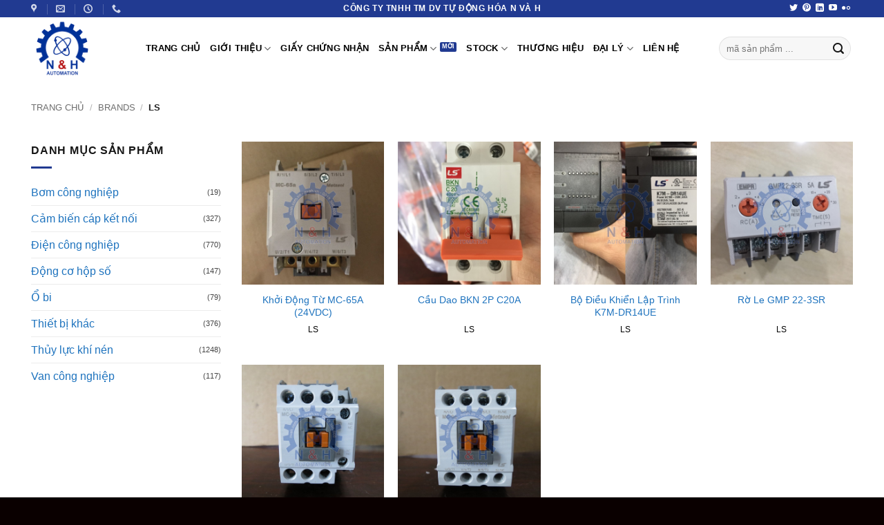

--- FILE ---
content_type: text/html; charset=UTF-8
request_url: https://nvah.com.vn/thuong-hieu/ls
body_size: 15891
content:
<!DOCTYPE html>
<html lang="vi" class="loading-site no-js bg-fill">
<head>
	<meta charset="UTF-8" />
	<link rel="profile" href="http://gmpg.org/xfn/11" />
	<link rel="pingback" href="https://nvah.com.vn/xmlrpc.php" />

	<script>(function(html){html.className = html.className.replace(/\bno-js\b/,'js')})(document.documentElement);</script>
<meta name='robots' content='index, follow, max-image-preview:large, max-snippet:-1, max-video-preview:-1' />
<meta name="viewport" content="width=device-width, initial-scale=1" />
	<!-- This site is optimized with the Yoast SEO Premium plugin v20.12 (Yoast SEO v26.6) - https://yoast.com/wordpress/plugins/seo/ -->
	<title>LS &#8902; N and H Auto Co., Ltd</title>
	<meta name="description" content="Công ty Tự Động Hóa N và H (N and H Auto Co.,Ltd) chuyên nhập khẩu và cung cấp các Thiết Bị Tự Động Hóa của thương hiệu LS cho thị trường Việt Nam." />
	<link rel="canonical" href="https://nvah.com.vn/thuong-hieu/ls" />
	<meta property="og:locale" content="vi_VN" />
	<meta property="og:type" content="article" />
	<meta property="og:title" content="Lưu trữ LS" />
	<meta property="og:description" content="Công ty Tự Động Hóa N và H (N and H Auto Co.,Ltd) chuyên nhập khẩu và cung cấp các Thiết Bị Tự Động Hóa của thương hiệu LS cho thị trường Việt Nam." />
	<meta property="og:url" content="https://nvah.com.vn/thuong-hieu/ls" />
	<meta property="og:site_name" content="N and H Auto Co., Ltd" />
	<meta name="twitter:card" content="summary_large_image" />
	<meta name="twitter:site" content="@nvah17" />
	<script type="application/ld+json" class="yoast-schema-graph">{"@context":"https://schema.org","@graph":[{"@type":"CollectionPage","@id":"https://nvah.com.vn/thuong-hieu/ls","url":"https://nvah.com.vn/thuong-hieu/ls","name":"LS &#8902; N and H Auto Co., Ltd","isPartOf":{"@id":"https://nvah.com.vn/#website"},"primaryImageOfPage":{"@id":"https://nvah.com.vn/thuong-hieu/ls#primaryimage"},"image":{"@id":"https://nvah.com.vn/thuong-hieu/ls#primaryimage"},"thumbnailUrl":"https://nvah.com.vn/wp-content/uploads/khoi-dong-tu-mc-65a-24vdc.jpg","description":"Công ty Tự Động Hóa N và H (N and H Auto Co.,Ltd) chuyên nhập khẩu và cung cấp các Thiết Bị Tự Động Hóa của thương hiệu LS cho thị trường Việt Nam.","breadcrumb":{"@id":"https://nvah.com.vn/thuong-hieu/ls#breadcrumb"},"inLanguage":"vi"},{"@type":"ImageObject","inLanguage":"vi","@id":"https://nvah.com.vn/thuong-hieu/ls#primaryimage","url":"https://nvah.com.vn/wp-content/uploads/khoi-dong-tu-mc-65a-24vdc.jpg","contentUrl":"https://nvah.com.vn/wp-content/uploads/khoi-dong-tu-mc-65a-24vdc.jpg","width":900,"height":900},{"@type":"BreadcrumbList","@id":"https://nvah.com.vn/thuong-hieu/ls#breadcrumb","itemListElement":[{"@type":"ListItem","position":1,"name":"Home","item":"https://nvah.com.vn/"},{"@type":"ListItem","position":2,"name":"LS"}]},{"@type":"WebSite","@id":"https://nvah.com.vn/#website","url":"https://nvah.com.vn/","name":"N and H Auto Co., Ltd","description":"Phân Phối Thiết bị Tự Động Hoá","publisher":{"@id":"https://nvah.com.vn/#organization"},"potentialAction":[{"@type":"SearchAction","target":{"@type":"EntryPoint","urlTemplate":"https://nvah.com.vn/?s={search_term_string}"},"query-input":{"@type":"PropertyValueSpecification","valueRequired":true,"valueName":"search_term_string"}}],"inLanguage":"vi"},{"@type":"Organization","@id":"https://nvah.com.vn/#organization","name":"Công ty TNHH TM DV Tự Động Hóa N và H","url":"https://nvah.com.vn/","logo":{"@type":"ImageObject","inLanguage":"vi","@id":"https://nvah.com.vn/#/schema/logo/image/","url":"https://nvah.com.vn/wp-content/uploads/NH-logo.png","contentUrl":"https://nvah.com.vn/wp-content/uploads/NH-logo.png","width":200,"height":200,"caption":"Công ty TNHH TM DV Tự Động Hóa N và H"},"image":{"@id":"https://nvah.com.vn/#/schema/logo/image/"},"sameAs":["https://x.com/nvah17","https://www.linkedin.com/company/nvah","https://myspace.com/nvah-automation","https://www.pinterest.com/nvah_automation","https://www.youtube.com/channel/UCX_FWPT3-OlOiSDyQTu8tOQ"]}]}</script>
	<!-- / Yoast SEO Premium plugin. -->


<link rel='prefetch' href='https://nvah.com.vn/wp-content/themes/flatsome/assets/js/flatsome.js?ver=e2eddd6c228105dac048' />
<link rel='prefetch' href='https://nvah.com.vn/wp-content/themes/flatsome/assets/js/chunk.slider.js?ver=3.20.4' />
<link rel='prefetch' href='https://nvah.com.vn/wp-content/themes/flatsome/assets/js/chunk.popups.js?ver=3.20.4' />
<link rel='prefetch' href='https://nvah.com.vn/wp-content/themes/flatsome/assets/js/chunk.tooltips.js?ver=3.20.4' />
<link rel='prefetch' href='https://nvah.com.vn/wp-content/themes/flatsome/assets/js/woocommerce.js?ver=1c9be63d628ff7c3ff4c' />
<link rel="alternate" type="application/rss+xml" title="Dòng thông tin N and H Auto Co., Ltd &raquo;" href="https://nvah.com.vn/feed" />
<link rel="alternate" type="application/rss+xml" title="N and H Auto Co., Ltd &raquo; Dòng bình luận" href="https://nvah.com.vn/comments/feed" />
<link rel="alternate" type="application/rss+xml" title="Nguồn cấp N and H Auto Co., Ltd &raquo; LS Brand" href="https://nvah.com.vn/thuong-hieu/ls/feed" />
<style id='wp-img-auto-sizes-contain-inline-css' type='text/css'>
img:is([sizes=auto i],[sizes^="auto," i]){contain-intrinsic-size:3000px 1500px}
/*# sourceURL=wp-img-auto-sizes-contain-inline-css */
</style>
<link rel='stylesheet' id='contact-form-7-css' href='https://nvah.com.vn/wp-content/plugins/contact-form-7/includes/css/styles.css?ver=6.1.4' type='text/css' media='all' />
<style id='woocommerce-inline-inline-css' type='text/css'>
.woocommerce form .form-row .required { visibility: visible; }
/*# sourceURL=woocommerce-inline-inline-css */
</style>
<link rel='stylesheet' id='wt-woocommerce-related-products-css' href='https://nvah.com.vn/wp-content/plugins/wt-woocommerce-related-products/public/css/custom-related-products-public.css?ver=1.7.6' type='text/css' media='all' />
<link rel='stylesheet' id='pwb-styles-frontend-css' href='https://nvah.com.vn/wp-content/plugins/perfect-woocommerce-brands/build/frontend/css/style.css?ver=3.6.8' type='text/css' media='all' />
<link rel='stylesheet' id='flatsome-main-css' href='https://nvah.com.vn/wp-content/themes/flatsome/assets/css/flatsome.css?ver=3.20.4' type='text/css' media='all' />
<style id='flatsome-main-inline-css' type='text/css'>
@font-face {
				font-family: "fl-icons";
				font-display: block;
				src: url(https://nvah.com.vn/wp-content/themes/flatsome/assets/css/icons/fl-icons.eot?v=3.20.4);
				src:
					url(https://nvah.com.vn/wp-content/themes/flatsome/assets/css/icons/fl-icons.eot#iefix?v=3.20.4) format("embedded-opentype"),
					url(https://nvah.com.vn/wp-content/themes/flatsome/assets/css/icons/fl-icons.woff2?v=3.20.4) format("woff2"),
					url(https://nvah.com.vn/wp-content/themes/flatsome/assets/css/icons/fl-icons.ttf?v=3.20.4) format("truetype"),
					url(https://nvah.com.vn/wp-content/themes/flatsome/assets/css/icons/fl-icons.woff?v=3.20.4) format("woff"),
					url(https://nvah.com.vn/wp-content/themes/flatsome/assets/css/icons/fl-icons.svg?v=3.20.4#fl-icons) format("svg");
			}
/*# sourceURL=flatsome-main-inline-css */
</style>
<link rel='stylesheet' id='flatsome-shop-css' href='https://nvah.com.vn/wp-content/themes/flatsome/assets/css/flatsome-shop.css?ver=3.20.4' type='text/css' media='all' />
<script type="text/javascript" src="https://nvah.com.vn/wp-includes/js/jquery/jquery.min.js?ver=3.7.1" id="jquery-core-js"></script>
<script type="text/javascript" src="https://nvah.com.vn/wp-content/plugins/woocommerce/assets/js/jquery-blockui/jquery.blockUI.min.js?ver=2.7.0-wc.10.4.3" id="wc-jquery-blockui-js" data-wp-strategy="defer"></script>
<script type="text/javascript" id="wc-add-to-cart-js-extra">
/* <![CDATA[ */
var wc_add_to_cart_params = {"ajax_url":"/wp-admin/admin-ajax.php","wc_ajax_url":"/?wc-ajax=%%endpoint%%","i18n_view_cart":"Xem gi\u1ecf h\u00e0ng","cart_url":"https://nvah.com.vn/cart","is_cart":"","cart_redirect_after_add":"no"};
//# sourceURL=wc-add-to-cart-js-extra
/* ]]> */
</script>
<script type="text/javascript" src="https://nvah.com.vn/wp-content/plugins/woocommerce/assets/js/frontend/add-to-cart.min.js?ver=10.4.3" id="wc-add-to-cart-js" defer="defer" data-wp-strategy="defer"></script>
<script type="text/javascript" src="https://nvah.com.vn/wp-content/plugins/woocommerce/assets/js/js-cookie/js.cookie.min.js?ver=2.1.4-wc.10.4.3" id="wc-js-cookie-js" data-wp-strategy="defer"></script>
<script type="text/javascript" src="https://nvah.com.vn/wp-content/plugins/wt-woocommerce-related-products/public/js/custom-related-products-public.js?ver=1.7.6" id="wt-woocommerce-related-products-js"></script>
<link rel="https://api.w.org/" href="https://nvah.com.vn/wp-json/" /><link rel="alternate" title="JSON" type="application/json" href="https://nvah.com.vn/wp-json/wp/v2/pwb-brand/237" /><link rel="EditURI" type="application/rsd+xml" title="RSD" href="https://nvah.com.vn/xmlrpc.php?rsd" />
<meta name="generator" content="WordPress 6.9" />
<meta name="generator" content="WooCommerce 10.4.3" />
<!-- site-navigation-element Schema optimized by Schema Pro --><script type="application/ld+json">{"@context":"https:\/\/schema.org","@graph":[{"@context":"https:\/\/schema.org","@type":"SiteNavigationElement","id":"site-navigation","name":"B\u01a1m c\u00f4ng nghi\u1ec7p","url":"https:\/\/nvah.com.vn\/danh-muc\/bom-cong-nghiep"},{"@context":"https:\/\/schema.org","@type":"SiteNavigationElement","id":"site-navigation","name":"C\u1ea3m bi\u1ebfn c\u00e1p k\u1ebft n\u1ed1i","url":"https:\/\/nvah.com.vn\/danh-muc\/cam-bien-cap-ket-noi"},{"@context":"https:\/\/schema.org","@type":"SiteNavigationElement","id":"site-navigation","name":"\u0110i\u1ec7n c\u00f4ng nghi\u1ec7p","url":"https:\/\/nvah.com.vn\/danh-muc\/dien-cong-nghiep"},{"@context":"https:\/\/schema.org","@type":"SiteNavigationElement","id":"site-navigation","name":"\u0110\u1ed9ng c\u01a1 h\u1ed9p s\u1ed1","url":"https:\/\/nvah.com.vn\/danh-muc\/dong-co-hop-so"},{"@context":"https:\/\/schema.org","@type":"SiteNavigationElement","id":"site-navigation","name":"Th\u1ee7y l\u1ef1c kh\u00ed n\u00e9n","url":"https:\/\/nvah.com.vn\/danh-muc\/thuy-luc-khi-nen"},{"@context":"https:\/\/schema.org","@type":"SiteNavigationElement","id":"site-navigation","name":"\u1ed4 bi","url":"https:\/\/nvah.com.vn\/danh-muc\/o-bi"},{"@context":"https:\/\/schema.org","@type":"SiteNavigationElement","id":"site-navigation","name":"Van c\u00f4ng nghi\u1ec7p","url":"https:\/\/nvah.com.vn\/danh-muc\/van-cong-nghiep"},{"@context":"https:\/\/schema.org","@type":"SiteNavigationElement","id":"site-navigation","name":"Thi\u1ebft b\u1ecb kh\u00e1c","url":"https:\/\/nvah.com.vn\/danh-muc\/thiet-bi-khac"}]}</script><!-- / site-navigation-element Schema optimized by Schema Pro --><!-- breadcrumb Schema optimized by Schema Pro --><script type="application/ld+json">{"@context":"https:\/\/schema.org","@type":"BreadcrumbList","itemListElement":[{"@type":"ListItem","position":1,"item":{"@id":"https:\/\/nvah.com.vn\/","name":"Home"}},{"@type":"ListItem","position":2,"item":{"@id":"https:\/\/nvah.com.vn\/thuong-hieu\/ls","name":"LS"}}]}</script><!-- / breadcrumb Schema optimized by Schema Pro --><!-- Analytics by WP Statistics - https://wp-statistics.com -->
<!-- Google Tag Manager -->
<script>(function(w,d,s,l,i){w[l]=w[l]||[];w[l].push({'gtm.start':
new Date().getTime(),event:'gtm.js'});var f=d.getElementsByTagName(s)[0],
j=d.createElement(s),dl=l!='dataLayer'?'&l='+l:'';j.async=true;j.src=
'https://www.googletagmanager.com/gtm.js?id='+i+dl;f.parentNode.insertBefore(j,f);
})(window,document,'script','dataLayer','GTM-MRC44FW');</script>
<!-- End Google Tag Manager -->	<noscript><style>.woocommerce-product-gallery{ opacity: 1 !important; }</style></noscript>
				<style id="wpsp-style-frontend"></style>
			<link rel="icon" href="https://nvah.com.vn/wp-content/uploads/NH-favico.png" sizes="32x32" />
<link rel="icon" href="https://nvah.com.vn/wp-content/uploads/NH-favico.png" sizes="192x192" />
<link rel="apple-touch-icon" href="https://nvah.com.vn/wp-content/uploads/NH-favico.png" />
<meta name="msapplication-TileImage" content="https://nvah.com.vn/wp-content/uploads/NH-favico.png" />
<style id="custom-css" type="text/css">:root {--primary-color: #213a91;--fs-color-primary: #213a91;--fs-color-secondary: #ab2525;--fs-color-success: #14452f;--fs-color-alert: #dd3333;--fs-color-base: #161616;--fs-experimental-link-color: #1e73be;--fs-experimental-link-color-hover: #7d1616;}.tooltipster-base {--tooltip-color: #fff;--tooltip-bg-color: #000;}.off-canvas-right .mfp-content, .off-canvas-left .mfp-content {--drawer-width: 300px;}.off-canvas .mfp-content.off-canvas-cart {--drawer-width: 360px;}.container-width, .full-width .ubermenu-nav, .container, .row{max-width: 1220px}.row.row-collapse{max-width: 1190px}.row.row-small{max-width: 1212.5px}.row.row-large{max-width: 1250px}.sticky-add-to-cart--active, #wrapper,#main,#main.dark{background-color: #ffffff}.header-main{height: 90px}#logo img{max-height: 90px}#logo{width:136px;}.header-bottom{min-height: 55px}.header-top{min-height: 20px}.transparent .header-main{height: 90px}.transparent #logo img{max-height: 90px}.has-transparent + .page-title:first-of-type,.has-transparent + #main > .page-title,.has-transparent + #main > div > .page-title,.has-transparent + #main .page-header-wrapper:first-of-type .page-title{padding-top: 120px;}.header.show-on-scroll,.stuck .header-main{height:70px!important}.stuck #logo img{max-height: 70px!important}.search-form{ width: 100%;}.header-bottom {background-color: #f1f1f1}.top-bar-nav > li > a{line-height: 16px }.header-main .nav > li > a{line-height: 16px }.stuck .header-main .nav > li > a{line-height: 6px }.header-bottom-nav > li > a{line-height: 16px }@media (max-width: 549px) {.header-main{height: 70px}#logo img{max-height: 70px}}.nav-dropdown{font-size:100%}.header-top{background-color:#213a91!important;}h1,h2,h3,h4,h5,h6,.heading-font{color: #213a91;}.header:not(.transparent) .header-nav-main.nav > li > a {color: #000000;}.is-divider{background-color: #213a91;}.shop-page-title.featured-title .title-overlay{background-color: rgba(0,0,0,0.3);}.current .breadcrumb-step, [data-icon-label]:after, .button#place_order,.button.checkout,.checkout-button,.single_add_to_cart_button.button, .sticky-add-to-cart-select-options-button{background-color: #dd3333!important }.has-equal-box-heights .box-image {padding-top: 100%;}.badge-inner.on-sale{background-color: rgba(54,140,215,0.85)}.badge-inner.new-bubble{background-color: rgba(221,51,51,0.94)}.star-rating span:before,.star-rating:before, .woocommerce-page .star-rating:before, .stars a:hover:after, .stars a.active:after{color: #eeee22}input[type='submit'], input[type="button"], button:not(.icon), .button:not(.icon){border-radius: 5!important}@media screen and (min-width: 550px){.products .box-vertical .box-image{min-width: 300px!important;width: 300px!important;}}.footer-1{background-color: #ffffff}.footer-2{background-color: #00081e}.absolute-footer, html{background-color: #0a0000}.page-title-small + main .product-container > .row{padding-top:0;}.nav-vertical-fly-out > li + li {border-top-width: 1px; border-top-style: solid;}/* Custom CSS */.accordion-inner {padding:5px;display: none;}.pwb-all-brands .pwb-brands-cols-outer .pwb-brands-col3{padding:3px;border: 0.5px solid gray;border-radius: 2px;}.dt-buttons {display: none;}.label-new.menu-item > a:after{content:"Mới";}.label-hot.menu-item > a:after{content:"Nổi bật";}.label-sale.menu-item > a:after{content:"Giảm giá";}.label-popular.menu-item > a:after{content:"Phổ biến";}</style>		<style type="text/css" id="wp-custom-css">
			/* Chỉnh màu brand sản phẩm */
.pwb-brands-in-loop a{color:black; font-size:12px; }
a.accordion-title.plain {	
    transition: color .3s, opacity .3s, transform .3s;
    color: white;
	 background:#44c767;
    border-radius: 5px;
}
/*Chỉnh yêu cầu báo giá*/
a.accordion-title.plain {	
	    border-radius: 100px;
	padding : 5px;
    transition: color .3s, opacity .3s, transform .3s;
    color: white;
	 background:#213a91;
}
a.accordion-title.plain:hover{
	background-color: black;
	color: white;
}
.grecaptcha-badge{ display: none; }

.luot-xem:before {
    color: #f96e5b;
    display: inline-block;
    font-size: 14px;
    margin: auto;
    padding: 5px;
}
span.luot-xem {
  color: #ffffff;
	font-size: 13px;
	background-color: black;
  padding: 5px;
}
		</style>
		<style id="kirki-inline-styles"></style><link rel='stylesheet' id='wc-blocks-style-css' href='https://nvah.com.vn/wp-content/plugins/woocommerce/assets/client/blocks/wc-blocks.css?ver=wc-10.4.3' type='text/css' media='all' />
<style id='global-styles-inline-css' type='text/css'>
:root{--wp--preset--aspect-ratio--square: 1;--wp--preset--aspect-ratio--4-3: 4/3;--wp--preset--aspect-ratio--3-4: 3/4;--wp--preset--aspect-ratio--3-2: 3/2;--wp--preset--aspect-ratio--2-3: 2/3;--wp--preset--aspect-ratio--16-9: 16/9;--wp--preset--aspect-ratio--9-16: 9/16;--wp--preset--color--black: #000000;--wp--preset--color--cyan-bluish-gray: #abb8c3;--wp--preset--color--white: #ffffff;--wp--preset--color--pale-pink: #f78da7;--wp--preset--color--vivid-red: #cf2e2e;--wp--preset--color--luminous-vivid-orange: #ff6900;--wp--preset--color--luminous-vivid-amber: #fcb900;--wp--preset--color--light-green-cyan: #7bdcb5;--wp--preset--color--vivid-green-cyan: #00d084;--wp--preset--color--pale-cyan-blue: #8ed1fc;--wp--preset--color--vivid-cyan-blue: #0693e3;--wp--preset--color--vivid-purple: #9b51e0;--wp--preset--color--primary: #213a91;--wp--preset--color--secondary: #ab2525;--wp--preset--color--success: #14452f;--wp--preset--color--alert: #dd3333;--wp--preset--gradient--vivid-cyan-blue-to-vivid-purple: linear-gradient(135deg,rgb(6,147,227) 0%,rgb(155,81,224) 100%);--wp--preset--gradient--light-green-cyan-to-vivid-green-cyan: linear-gradient(135deg,rgb(122,220,180) 0%,rgb(0,208,130) 100%);--wp--preset--gradient--luminous-vivid-amber-to-luminous-vivid-orange: linear-gradient(135deg,rgb(252,185,0) 0%,rgb(255,105,0) 100%);--wp--preset--gradient--luminous-vivid-orange-to-vivid-red: linear-gradient(135deg,rgb(255,105,0) 0%,rgb(207,46,46) 100%);--wp--preset--gradient--very-light-gray-to-cyan-bluish-gray: linear-gradient(135deg,rgb(238,238,238) 0%,rgb(169,184,195) 100%);--wp--preset--gradient--cool-to-warm-spectrum: linear-gradient(135deg,rgb(74,234,220) 0%,rgb(151,120,209) 20%,rgb(207,42,186) 40%,rgb(238,44,130) 60%,rgb(251,105,98) 80%,rgb(254,248,76) 100%);--wp--preset--gradient--blush-light-purple: linear-gradient(135deg,rgb(255,206,236) 0%,rgb(152,150,240) 100%);--wp--preset--gradient--blush-bordeaux: linear-gradient(135deg,rgb(254,205,165) 0%,rgb(254,45,45) 50%,rgb(107,0,62) 100%);--wp--preset--gradient--luminous-dusk: linear-gradient(135deg,rgb(255,203,112) 0%,rgb(199,81,192) 50%,rgb(65,88,208) 100%);--wp--preset--gradient--pale-ocean: linear-gradient(135deg,rgb(255,245,203) 0%,rgb(182,227,212) 50%,rgb(51,167,181) 100%);--wp--preset--gradient--electric-grass: linear-gradient(135deg,rgb(202,248,128) 0%,rgb(113,206,126) 100%);--wp--preset--gradient--midnight: linear-gradient(135deg,rgb(2,3,129) 0%,rgb(40,116,252) 100%);--wp--preset--font-size--small: 13px;--wp--preset--font-size--medium: 20px;--wp--preset--font-size--large: 36px;--wp--preset--font-size--x-large: 42px;--wp--preset--spacing--20: 0.44rem;--wp--preset--spacing--30: 0.67rem;--wp--preset--spacing--40: 1rem;--wp--preset--spacing--50: 1.5rem;--wp--preset--spacing--60: 2.25rem;--wp--preset--spacing--70: 3.38rem;--wp--preset--spacing--80: 5.06rem;--wp--preset--shadow--natural: 6px 6px 9px rgba(0, 0, 0, 0.2);--wp--preset--shadow--deep: 12px 12px 50px rgba(0, 0, 0, 0.4);--wp--preset--shadow--sharp: 6px 6px 0px rgba(0, 0, 0, 0.2);--wp--preset--shadow--outlined: 6px 6px 0px -3px rgb(255, 255, 255), 6px 6px rgb(0, 0, 0);--wp--preset--shadow--crisp: 6px 6px 0px rgb(0, 0, 0);}:where(body) { margin: 0; }.wp-site-blocks > .alignleft { float: left; margin-right: 2em; }.wp-site-blocks > .alignright { float: right; margin-left: 2em; }.wp-site-blocks > .aligncenter { justify-content: center; margin-left: auto; margin-right: auto; }:where(.is-layout-flex){gap: 0.5em;}:where(.is-layout-grid){gap: 0.5em;}.is-layout-flow > .alignleft{float: left;margin-inline-start: 0;margin-inline-end: 2em;}.is-layout-flow > .alignright{float: right;margin-inline-start: 2em;margin-inline-end: 0;}.is-layout-flow > .aligncenter{margin-left: auto !important;margin-right: auto !important;}.is-layout-constrained > .alignleft{float: left;margin-inline-start: 0;margin-inline-end: 2em;}.is-layout-constrained > .alignright{float: right;margin-inline-start: 2em;margin-inline-end: 0;}.is-layout-constrained > .aligncenter{margin-left: auto !important;margin-right: auto !important;}.is-layout-constrained > :where(:not(.alignleft):not(.alignright):not(.alignfull)){margin-left: auto !important;margin-right: auto !important;}body .is-layout-flex{display: flex;}.is-layout-flex{flex-wrap: wrap;align-items: center;}.is-layout-flex > :is(*, div){margin: 0;}body .is-layout-grid{display: grid;}.is-layout-grid > :is(*, div){margin: 0;}body{padding-top: 0px;padding-right: 0px;padding-bottom: 0px;padding-left: 0px;}a:where(:not(.wp-element-button)){text-decoration: none;}:root :where(.wp-element-button, .wp-block-button__link){background-color: #32373c;border-width: 0;color: #fff;font-family: inherit;font-size: inherit;font-style: inherit;font-weight: inherit;letter-spacing: inherit;line-height: inherit;padding-top: calc(0.667em + 2px);padding-right: calc(1.333em + 2px);padding-bottom: calc(0.667em + 2px);padding-left: calc(1.333em + 2px);text-decoration: none;text-transform: inherit;}.has-black-color{color: var(--wp--preset--color--black) !important;}.has-cyan-bluish-gray-color{color: var(--wp--preset--color--cyan-bluish-gray) !important;}.has-white-color{color: var(--wp--preset--color--white) !important;}.has-pale-pink-color{color: var(--wp--preset--color--pale-pink) !important;}.has-vivid-red-color{color: var(--wp--preset--color--vivid-red) !important;}.has-luminous-vivid-orange-color{color: var(--wp--preset--color--luminous-vivid-orange) !important;}.has-luminous-vivid-amber-color{color: var(--wp--preset--color--luminous-vivid-amber) !important;}.has-light-green-cyan-color{color: var(--wp--preset--color--light-green-cyan) !important;}.has-vivid-green-cyan-color{color: var(--wp--preset--color--vivid-green-cyan) !important;}.has-pale-cyan-blue-color{color: var(--wp--preset--color--pale-cyan-blue) !important;}.has-vivid-cyan-blue-color{color: var(--wp--preset--color--vivid-cyan-blue) !important;}.has-vivid-purple-color{color: var(--wp--preset--color--vivid-purple) !important;}.has-primary-color{color: var(--wp--preset--color--primary) !important;}.has-secondary-color{color: var(--wp--preset--color--secondary) !important;}.has-success-color{color: var(--wp--preset--color--success) !important;}.has-alert-color{color: var(--wp--preset--color--alert) !important;}.has-black-background-color{background-color: var(--wp--preset--color--black) !important;}.has-cyan-bluish-gray-background-color{background-color: var(--wp--preset--color--cyan-bluish-gray) !important;}.has-white-background-color{background-color: var(--wp--preset--color--white) !important;}.has-pale-pink-background-color{background-color: var(--wp--preset--color--pale-pink) !important;}.has-vivid-red-background-color{background-color: var(--wp--preset--color--vivid-red) !important;}.has-luminous-vivid-orange-background-color{background-color: var(--wp--preset--color--luminous-vivid-orange) !important;}.has-luminous-vivid-amber-background-color{background-color: var(--wp--preset--color--luminous-vivid-amber) !important;}.has-light-green-cyan-background-color{background-color: var(--wp--preset--color--light-green-cyan) !important;}.has-vivid-green-cyan-background-color{background-color: var(--wp--preset--color--vivid-green-cyan) !important;}.has-pale-cyan-blue-background-color{background-color: var(--wp--preset--color--pale-cyan-blue) !important;}.has-vivid-cyan-blue-background-color{background-color: var(--wp--preset--color--vivid-cyan-blue) !important;}.has-vivid-purple-background-color{background-color: var(--wp--preset--color--vivid-purple) !important;}.has-primary-background-color{background-color: var(--wp--preset--color--primary) !important;}.has-secondary-background-color{background-color: var(--wp--preset--color--secondary) !important;}.has-success-background-color{background-color: var(--wp--preset--color--success) !important;}.has-alert-background-color{background-color: var(--wp--preset--color--alert) !important;}.has-black-border-color{border-color: var(--wp--preset--color--black) !important;}.has-cyan-bluish-gray-border-color{border-color: var(--wp--preset--color--cyan-bluish-gray) !important;}.has-white-border-color{border-color: var(--wp--preset--color--white) !important;}.has-pale-pink-border-color{border-color: var(--wp--preset--color--pale-pink) !important;}.has-vivid-red-border-color{border-color: var(--wp--preset--color--vivid-red) !important;}.has-luminous-vivid-orange-border-color{border-color: var(--wp--preset--color--luminous-vivid-orange) !important;}.has-luminous-vivid-amber-border-color{border-color: var(--wp--preset--color--luminous-vivid-amber) !important;}.has-light-green-cyan-border-color{border-color: var(--wp--preset--color--light-green-cyan) !important;}.has-vivid-green-cyan-border-color{border-color: var(--wp--preset--color--vivid-green-cyan) !important;}.has-pale-cyan-blue-border-color{border-color: var(--wp--preset--color--pale-cyan-blue) !important;}.has-vivid-cyan-blue-border-color{border-color: var(--wp--preset--color--vivid-cyan-blue) !important;}.has-vivid-purple-border-color{border-color: var(--wp--preset--color--vivid-purple) !important;}.has-primary-border-color{border-color: var(--wp--preset--color--primary) !important;}.has-secondary-border-color{border-color: var(--wp--preset--color--secondary) !important;}.has-success-border-color{border-color: var(--wp--preset--color--success) !important;}.has-alert-border-color{border-color: var(--wp--preset--color--alert) !important;}.has-vivid-cyan-blue-to-vivid-purple-gradient-background{background: var(--wp--preset--gradient--vivid-cyan-blue-to-vivid-purple) !important;}.has-light-green-cyan-to-vivid-green-cyan-gradient-background{background: var(--wp--preset--gradient--light-green-cyan-to-vivid-green-cyan) !important;}.has-luminous-vivid-amber-to-luminous-vivid-orange-gradient-background{background: var(--wp--preset--gradient--luminous-vivid-amber-to-luminous-vivid-orange) !important;}.has-luminous-vivid-orange-to-vivid-red-gradient-background{background: var(--wp--preset--gradient--luminous-vivid-orange-to-vivid-red) !important;}.has-very-light-gray-to-cyan-bluish-gray-gradient-background{background: var(--wp--preset--gradient--very-light-gray-to-cyan-bluish-gray) !important;}.has-cool-to-warm-spectrum-gradient-background{background: var(--wp--preset--gradient--cool-to-warm-spectrum) !important;}.has-blush-light-purple-gradient-background{background: var(--wp--preset--gradient--blush-light-purple) !important;}.has-blush-bordeaux-gradient-background{background: var(--wp--preset--gradient--blush-bordeaux) !important;}.has-luminous-dusk-gradient-background{background: var(--wp--preset--gradient--luminous-dusk) !important;}.has-pale-ocean-gradient-background{background: var(--wp--preset--gradient--pale-ocean) !important;}.has-electric-grass-gradient-background{background: var(--wp--preset--gradient--electric-grass) !important;}.has-midnight-gradient-background{background: var(--wp--preset--gradient--midnight) !important;}.has-small-font-size{font-size: var(--wp--preset--font-size--small) !important;}.has-medium-font-size{font-size: var(--wp--preset--font-size--medium) !important;}.has-large-font-size{font-size: var(--wp--preset--font-size--large) !important;}.has-x-large-font-size{font-size: var(--wp--preset--font-size--x-large) !important;}
/*# sourceURL=global-styles-inline-css */
</style>
</head>

<body class="archive tax-pwb-brand term-ls term-237 wp-theme-flatsome wp-child-theme-flatsome-child theme-flatsome woocommerce woocommerce-page woocommerce-no-js wp-schema-pro-2.10.5 full-width bg-fill lightbox nav-dropdown-has-shadow nav-dropdown-has-border catalog-mode no-prices ux-shop-ajax-filters">

<!-- Google Tag Manager (noscript) -->
<noscript><iframe src="https://www.googletagmanager.com/ns.html?id=GTM-MRC44FW"
height="0" width="0" style="display:none;visibility:hidden"></iframe></noscript>
<!-- End Google Tag Manager (noscript) -->
<a class="skip-link screen-reader-text" href="#main">Bỏ qua nội dung</a>

<div id="wrapper">

	
	<header id="header" class="header has-sticky sticky-jump">
		<div class="header-wrapper">
			<div id="top-bar" class="header-top hide-for-sticky nav-dark flex-has-center">
    <div class="flex-row container">
      <div class="flex-col hide-for-medium flex-left">
          <ul class="nav nav-left medium-nav-center nav-small  nav- nav-uppercase">
              <li class="header-contact-wrapper">
		<ul id="header-contact" class="nav medium-nav-center nav-divided nav-uppercase header-contact">
					<li>
			  <a target="_blank" rel="noopener" href="https://maps.google.com/?q=426/22 Phạm Văn Chiêu, P.16, Q.Gò Vấp, Hồ Chí Minh" title="426/22 Phạm Văn Chiêu, P.16, Q.Gò Vấp, Hồ Chí Minh" class="tooltip">
			  	 <i class="icon-map-pin-fill" aria-hidden="true" style="font-size:13px;"></i>			     <span>
			     				     </span>
			  </a>
			</li>
			
						<li>
			  <a href="mailto:sales@nvah.com.vn" class="tooltip" title="sales@nvah.com.vn">
				  <i class="icon-envelop" aria-hidden="true" style="font-size:13px;"></i>			       <span>
			       				       </span>
			  </a>
			</li>
			
						<li>
			  <a href="#" onclick="event.preventDefault()" class="tooltip" title="08:00 - 17:00 | Thứ Hai - Thứ Bảy ">
			  	   <i class="icon-clock" aria-hidden="true" style="font-size:13px;"></i>			        <span></span>
			  </a>
			 </li>
			
						<li>
			  <a href="tel:+84918610800" class="tooltip" title="+84918610800">
			     <i class="icon-phone" aria-hidden="true" style="font-size:13px;"></i>			      <span></span>
			  </a>
			</li>
			
				</ul>
</li>
          </ul>
      </div>

      <div class="flex-col hide-for-medium flex-center">
          <ul class="nav nav-center nav-small  nav- nav-uppercase">
              <li class="html custom html_topbar_left"><strong class="uppercase">công ty TNHH TM DV TỰ ĐỘNG HÓA N và H</strong></li>          </ul>
      </div>

      <div class="flex-col hide-for-medium flex-right">
         <ul class="nav top-bar-nav nav-right nav-small  nav- nav-uppercase">
              <li class="html header-social-icons ml-0">
	<div class="social-icons follow-icons" ><a href="https://twitter.com/nvah17" data-label="Twitter" target="_blank" class="icon plain tooltip twitter" title="Theo dõi trên Twitter" aria-label="Theo dõi trên Twitter" rel="noopener nofollow"><i class="icon-twitter" aria-hidden="true"></i></a><a href="https://www.pinterest.com/nvah_automation" data-label="Pinterest" target="_blank" class="icon plain tooltip pinterest" title="Theo dõi trên Pinterest" aria-label="Theo dõi trên Pinterest" rel="noopener nofollow"><i class="icon-pinterest" aria-hidden="true"></i></a><a href="https://www.linkedin.com/company/nvah" data-label="LinkedIn" target="_blank" class="icon plain tooltip linkedin" title="Theo dõi trên LinkedIn" aria-label="Theo dõi trên LinkedIn" rel="noopener nofollow"><i class="icon-linkedin" aria-hidden="true"></i></a><a href="https://www.youtube.com/channel/UCX_FWPT3-OlOiSDyQTu8tOQ" data-label="YouTube" target="_blank" class="icon plain tooltip youtube" title="Theo dõi trên YouTube" aria-label="Theo dõi trên YouTube" rel="noopener nofollow"><i class="icon-youtube" aria-hidden="true"></i></a><a href="https://www.flickr.com/people/nvah/" data-label="Flickr" target="_blank" class="icon plain tooltip flickr" title="Flickr" aria-label="Flickr" rel="noopener nofollow"><i class="icon-flickr" aria-hidden="true"></i></a></div></li>
          </ul>
      </div>

            <div class="flex-col show-for-medium flex-grow">
          <ul class="nav nav-center nav-small mobile-nav  nav- nav-uppercase">
              <li class="html custom html_topbar_left"><strong class="uppercase">công ty TNHH TM DV TỰ ĐỘNG HÓA N và H</strong></li>          </ul>
      </div>
      
    </div>
</div>
<div id="masthead" class="header-main ">
      <div class="header-inner flex-row container logo-left medium-logo-center" role="navigation">

          <!-- Logo -->
          <div id="logo" class="flex-col logo">
            
<!-- Header logo -->
<a href="https://nvah.com.vn/" title="N and H Auto Co., Ltd - Phân Phối Thiết bị Tự Động Hoá" rel="home">
		<img width="200" height="200" src="https://nvah.com.vn/wp-content/uploads/NH-logo-final.png" class="header_logo header-logo" alt="N and H Auto Co., Ltd"/><img  width="200" height="200" src="https://nvah.com.vn/wp-content/uploads/NH-logo-final.png" class="header-logo-dark" alt="N and H Auto Co., Ltd"/></a>
          </div>

          <!-- Mobile Left Elements -->
          <div class="flex-col show-for-medium flex-left">
            <ul class="mobile-nav nav nav-left ">
              <li class="nav-icon has-icon">
			<a href="#" class="is-small" data-open="#main-menu" data-pos="left" data-bg="main-menu-overlay" role="button" aria-label="Menu" aria-controls="main-menu" aria-expanded="false" aria-haspopup="dialog" data-flatsome-role-button>
			<i class="icon-menu" aria-hidden="true"></i>					</a>
	</li>
            </ul>
          </div>

          <!-- Left Elements -->
          <div class="flex-col hide-for-medium flex-left
            flex-grow">
            <ul class="header-nav header-nav-main nav nav-left  nav-line-bottom nav-uppercase" >
              <li id="menu-item-327" class="menu-item menu-item-type-post_type menu-item-object-page menu-item-home menu-item-327 menu-item-design-default"><a href="https://nvah.com.vn/" class="nav-top-link">Trang Chủ</a></li>
<li id="menu-item-329" class="menu-item menu-item-type-post_type menu-item-object-page menu-item-has-children menu-item-329 menu-item-design-default has-dropdown"><a href="https://nvah.com.vn/gioi-thieu" class="nav-top-link" aria-expanded="false" aria-haspopup="menu">Giới thiệu<i class="icon-angle-down" aria-hidden="true"></i></a>
<ul class="sub-menu nav-dropdown nav-dropdown-bold dropdown-uppercase">
	<li id="menu-item-8048" class="menu-item menu-item-type-post_type menu-item-object-page menu-item-8048"><a href="https://nvah.com.vn/tin-tuc">Tin tức</a></li>
</ul>
</li>
<li id="menu-item-8341" class="menu-item menu-item-type-post_type menu-item-object-page menu-item-8341 menu-item-design-default"><a href="https://nvah.com.vn/giay-chung-nhan" class="nav-top-link">Giấy Chứng Nhận</a></li>
<li id="menu-item-331" class="label-new menu-item menu-item-type-post_type menu-item-object-page menu-item-has-children menu-item-331 menu-item-design-default has-dropdown"><a href="https://nvah.com.vn/shop" class="nav-top-link" aria-expanded="false" aria-haspopup="menu">Sản phẩm<i class="icon-angle-down" aria-hidden="true"></i></a>
<ul class="sub-menu nav-dropdown nav-dropdown-bold dropdown-uppercase">
	<li id="menu-item-368" class="menu-item menu-item-type-taxonomy menu-item-object-product_cat menu-item-368"><a href="https://nvah.com.vn/danh-muc/van-cong-nghiep">Van công nghiệp</a></li>
	<li id="menu-item-369" class="menu-item menu-item-type-taxonomy menu-item-object-product_cat menu-item-369"><a href="https://nvah.com.vn/danh-muc/thuy-luc-khi-nen">Thủy lực khí nén</a></li>
	<li id="menu-item-370" class="menu-item menu-item-type-taxonomy menu-item-object-product_cat menu-item-370"><a href="https://nvah.com.vn/danh-muc/dien-cong-nghiep">Điện công nghiệp</a></li>
	<li id="menu-item-371" class="menu-item menu-item-type-taxonomy menu-item-object-product_cat menu-item-371"><a href="https://nvah.com.vn/danh-muc/dong-co-hop-so">Động cơ hộp số</a></li>
	<li id="menu-item-372" class="menu-item menu-item-type-taxonomy menu-item-object-product_cat menu-item-372"><a href="https://nvah.com.vn/danh-muc/bom-cong-nghiep">Bơm công nghiệp</a></li>
	<li id="menu-item-373" class="menu-item menu-item-type-taxonomy menu-item-object-product_cat menu-item-373"><a href="https://nvah.com.vn/danh-muc/cam-bien-cap-ket-noi">Cảm biến cáp kết nối</a></li>
	<li id="menu-item-374" class="menu-item menu-item-type-taxonomy menu-item-object-product_cat menu-item-374"><a href="https://nvah.com.vn/danh-muc/o-bi">Ổ bi</a></li>
	<li id="menu-item-488" class="menu-item menu-item-type-taxonomy menu-item-object-product_cat menu-item-488"><a href="https://nvah.com.vn/danh-muc/thiet-bi-khac">Thiết bị khác</a></li>
</ul>
</li>
<li id="menu-item-3356" class="menu-item menu-item-type-post_type menu-item-object-page menu-item-has-children menu-item-3356 menu-item-design-default has-dropdown"><a href="https://nvah.com.vn/hang-stock-nvah" class="nav-top-link" aria-expanded="false" aria-haspopup="menu">Stock<i class="icon-angle-down" aria-hidden="true"></i></a>
<ul class="sub-menu nav-dropdown nav-dropdown-bold dropdown-uppercase">
	<li id="menu-item-8276" class="menu-item menu-item-type-custom menu-item-object-custom menu-item-8276"><a href="https://nvah.com.vn/hang-stock-nvah#tab_mitsubishi">Mitsubishi Stock List</a></li>
	<li id="menu-item-8277" class="menu-item menu-item-type-custom menu-item-object-custom menu-item-8277"><a href="https://nvah.com.vn/hang-stock-nvah#tab_panasonic">Panasonic Stock List</a></li>
</ul>
</li>
<li id="menu-item-1107" class="menu-item menu-item-type-post_type menu-item-object-page menu-item-1107 menu-item-design-default"><a href="https://nvah.com.vn/thuong-hieu" class="nav-top-link">Thương hiệu</a></li>
<li id="menu-item-8074" class="menu-item menu-item-type-custom menu-item-object-custom menu-item-has-children menu-item-8074 menu-item-design-default has-dropdown"><a href="#" class="nav-top-link" aria-expanded="false" aria-haspopup="menu">Đại lý<i class="icon-angle-down" aria-hidden="true"></i></a>
<ul class="sub-menu nav-dropdown nav-dropdown-bold dropdown-uppercase">
	<li id="menu-item-8076" class="menu-item menu-item-type-custom menu-item-object-custom menu-item-8076"><a href="https://nvah.com.vn/dai-ly/fuji-latex.html">Fuji Latex</a></li>
	<li id="menu-item-8075" class="menu-item menu-item-type-custom menu-item-object-custom menu-item-8075"><a href="https://nvah.com.vn/dai-ly/tokyo-rikosha.html">Tokyo Rikosha</a></li>
	<li id="menu-item-8077" class="menu-item menu-item-type-custom menu-item-object-custom menu-item-8077"><a href="https://nvah.com.vn/dai-ly/koganei-viet-nam-top-1-khi-nen-va-tu-dong-hoa.html">Koganei</a></li>
	<li id="menu-item-8094" class="menu-item menu-item-type-custom menu-item-object-custom menu-item-8094"><a href="https://nvah.com.vn/dai-ly/sinfonia-viet-nam-top-1-giai-phap-dieu-khien-tu-dong-hoa-cong-nghiep.html">Sinfonia</a></li>
	<li id="menu-item-8095" class="menu-item menu-item-type-custom menu-item-object-custom menu-item-8095"><a href="https://nvah.com.vn/thuong-hieu/camozzi">Camozzi</a></li>
	<li id="menu-item-8230" class="menu-item menu-item-type-custom menu-item-object-custom menu-item-8230"><a href="https://nvah.com.vn/dai-ly/qlight-den-tin-hieu-va-den-bao-chuyen-nghiep.html">Qlight</a></li>
	<li id="menu-item-8844" class="menu-item menu-item-type-custom menu-item-object-custom menu-item-8844"><a href="https://nvah.com.vn/dai-ly/di-soric-thiet-bi-cam-bien-cong-nghiep.html">Di-Soric</a></li>
	<li id="menu-item-8845" class="menu-item menu-item-type-custom menu-item-object-custom menu-item-8845"><a href="https://nvah.com.vn/thuong-hieu/apiste">Apiste</a></li>
	<li id="menu-item-8842" class="menu-item menu-item-type-custom menu-item-object-custom menu-item-8842"><a href="/thuong-hieu/namkyung">Namkyung</a></li>
	<li id="menu-item-8843" class="menu-item menu-item-type-custom menu-item-object-custom menu-item-8843"><a href="/thuong-hieu/uhing">UHing</a></li>
</ul>
</li>
<li id="menu-item-330" class="menu-item menu-item-type-post_type menu-item-object-page menu-item-330 menu-item-design-default"><a href="https://nvah.com.vn/lien-he" class="nav-top-link">Liên hệ</a></li>
            </ul>
          </div>

          <!-- Right Elements -->
          <div class="flex-col hide-for-medium flex-right">
            <ul class="header-nav header-nav-main nav nav-right  nav-line-bottom nav-uppercase">
              <li class="header-search-form search-form html relative has-icon">
	<div class="header-search-form-wrapper">
		<div class="searchform-wrapper ux-search-box relative form-flat is-normal"><form role="search" method="get" class="searchform" action="https://nvah.com.vn/">
	<div class="flex-row relative">
						<div class="flex-col flex-grow">
			<label class="screen-reader-text" for="woocommerce-product-search-field-0">Tìm kiếm:</label>
			<input type="search" id="woocommerce-product-search-field-0" class="search-field mb-0" placeholder="mã sản phẩm ..." value="" name="s" />
			<input type="hidden" name="post_type" value="product" />
					</div>
		<div class="flex-col">
			<button type="submit" value="Tìm kiếm" class="ux-search-submit submit-button secondary button  icon mb-0" aria-label="Gửi">
				<i class="icon-search" aria-hidden="true"></i>			</button>
		</div>
	</div>
	<div class="live-search-results text-left z-top"></div>
</form>
</div>	</div>
</li>
            </ul>
          </div>

          <!-- Mobile Right Elements -->
          <div class="flex-col show-for-medium flex-right">
            <ul class="mobile-nav nav nav-right ">
              <li class="header-search header-search-dropdown has-icon has-dropdown menu-item-has-children">
	<div class="header-button">	<a href="#" aria-label="Tìm kiếm" aria-haspopup="true" aria-expanded="false" aria-controls="ux-search-dropdown" class="nav-top-link icon button circle is-outline is-small"><i class="icon-search" aria-hidden="true"></i></a>
	</div>	<ul id="ux-search-dropdown" class="nav-dropdown nav-dropdown-bold dropdown-uppercase">
	 	<li class="header-search-form search-form html relative has-icon">
	<div class="header-search-form-wrapper">
		<div class="searchform-wrapper ux-search-box relative form-flat is-normal"><form role="search" method="get" class="searchform" action="https://nvah.com.vn/">
	<div class="flex-row relative">
						<div class="flex-col flex-grow">
			<label class="screen-reader-text" for="woocommerce-product-search-field-1">Tìm kiếm:</label>
			<input type="search" id="woocommerce-product-search-field-1" class="search-field mb-0" placeholder="mã sản phẩm ..." value="" name="s" />
			<input type="hidden" name="post_type" value="product" />
					</div>
		<div class="flex-col">
			<button type="submit" value="Tìm kiếm" class="ux-search-submit submit-button secondary button  icon mb-0" aria-label="Gửi">
				<i class="icon-search" aria-hidden="true"></i>			</button>
		</div>
	</div>
	<div class="live-search-results text-left z-top"></div>
</form>
</div>	</div>
</li>
	</ul>
</li>
            </ul>
          </div>

      </div>

      </div>

<div class="header-bg-container fill"><div class="header-bg-image fill"></div><div class="header-bg-color fill"></div></div>		</div>
	</header>

	<div class="shop-page-title category-page-title page-title ">
	<div class="page-title-inner flex-row  medium-flex-wrap container">
		<div class="flex-col flex-grow medium-text-center">
			<div class="is-small">
	<nav class="woocommerce-breadcrumb breadcrumbs uppercase" aria-label="Breadcrumb"><a href="https://nvah.com.vn">Trang chủ</a> <span class="divider">&#47;</span> <a href="https://nvah.com.vn/thuong-hieu">Brands</a> <span class="divider">&#47;</span> LS</nav></div>
<div class="category-filtering category-filter-row show-for-medium">
	<a href="#" data-open="#shop-sidebar" data-pos="left" class="filter-button uppercase plain" role="button" aria-controls="shop-sidebar" aria-expanded="false" aria-haspopup="dialog" data-visible-after="true" data-flatsome-role-button>
		<i class="icon-equalizer" aria-hidden="true"></i>		<strong>Lọc</strong>
	</a>
	<div class="inline-block">
			</div>
</div>
		</div>
		<div class="flex-col medium-text-center">
					</div>
	</div>
</div>

	<main id="main" class="">
<div class="row category-page-row">

		<div class="col large-3 hide-for-medium ">
						<div id="shop-sidebar" class="sidebar-inner col-inner">
				<aside id="woocommerce_product_categories-13" class="widget woocommerce widget_product_categories"><span class="widget-title shop-sidebar">DANH MỤC SẢN PHẨM</span><div class="is-divider small"></div><ul class="product-categories"><li class="cat-item cat-item-35"><a href="https://nvah.com.vn/danh-muc/bom-cong-nghiep">Bơm công nghiệp</a> <span class="count">(19)</span></li>
<li class="cat-item cat-item-59"><a href="https://nvah.com.vn/danh-muc/cam-bien-cap-ket-noi">Cảm biến cáp kết nối</a> <span class="count">(327)</span></li>
<li class="cat-item cat-item-56"><a href="https://nvah.com.vn/danh-muc/dien-cong-nghiep">Điện công nghiệp</a> <span class="count">(770)</span></li>
<li class="cat-item cat-item-28"><a href="https://nvah.com.vn/danh-muc/dong-co-hop-so">Động cơ hộp số</a> <span class="count">(147)</span></li>
<li class="cat-item cat-item-45"><a href="https://nvah.com.vn/danh-muc/o-bi">Ổ bi</a> <span class="count">(79)</span></li>
<li class="cat-item cat-item-22"><a href="https://nvah.com.vn/danh-muc/thiet-bi-khac">Thiết bị khác</a> <span class="count">(376)</span></li>
<li class="cat-item cat-item-32"><a href="https://nvah.com.vn/danh-muc/thuy-luc-khi-nen">Thủy lực khí nén</a> <span class="count">(1248)</span></li>
<li class="cat-item cat-item-33"><a href="https://nvah.com.vn/danh-muc/van-cong-nghiep">Van công nghiệp</a> <span class="count">(117)</span></li>
</ul></aside>			</div>
					</div>

		<div class="col large-9">
		<div class="shop-container">
<div class="woocommerce-notices-wrapper"></div><div class="products row row-small large-columns-4 medium-columns-3 small-columns-2 has-equal-box-heights equalize-box">
<div class="product-small col has-hover product type-product post-4578 status-publish first instock product_cat-dien-cong-nghiep product_tag-khoi-dong-tu has-post-thumbnail shipping-taxable product-type-simple">
	<div class="col-inner">
	
<div class="badge-container absolute left top z-1">

</div>
	<div class="product-small box ">
		<div class="box-image">
			<div class="image-zoom">
				<a href="https://nvah.com.vn/san-pham/khoi-dong-tu-mc-65a-24vdc">
					<img width="300" height="300" src="https://nvah.com.vn/wp-content/uploads/khoi-dong-tu-mc-65a-24vdc.jpg" class="attachment-woocommerce_thumbnail size-woocommerce_thumbnail" alt="Khởi Động Từ MC-65A (24VDC)" decoding="async" fetchpriority="high" />				</a>
			</div>
			<div class="image-tools is-small top right show-on-hover">
							</div>
			<div class="image-tools is-small hide-for-small bottom left show-on-hover">
							</div>
			<div class="image-tools grid-tools text-center hide-for-small bottom hover-slide-in show-on-hover">
							</div>
					</div>

		<div class="box-text box-text-products text-center grid-style-2">
			<div class="title-wrapper"><p class="name product-title woocommerce-loop-product__title"><a href="https://nvah.com.vn/san-pham/khoi-dong-tu-mc-65a-24vdc" class="woocommerce-LoopProduct-link woocommerce-loop-product__link">Khởi Động Từ MC-65A (24VDC)</a></p></div><div class="price-wrapper"><div class="pwb-brands-in-loop"><span><a href="https://nvah.com.vn/thuong-hieu/ls">LS</a></span></div></div>		</div>
	</div>
		</div>
</div><div class="product-small col has-hover product type-product post-2780 status-publish instock product_cat-dien-cong-nghiep product_tag-cau-dao has-post-thumbnail shipping-taxable product-type-simple">
	<div class="col-inner">
	
<div class="badge-container absolute left top z-1">

</div>
	<div class="product-small box ">
		<div class="box-image">
			<div class="image-zoom">
				<a href="https://nvah.com.vn/san-pham/cau-dao-bkn-2p-c20a">
					<img width="300" height="300" src="data:image/svg+xml,%3Csvg%20viewBox%3D%220%200%20300%20300%22%20xmlns%3D%22http%3A%2F%2Fwww.w3.org%2F2000%2Fsvg%22%3E%3C%2Fsvg%3E" data-src="https://nvah.com.vn/wp-content/uploads/cau-dao-bkn-2p-c20a.jpg" class="lazy-load attachment-woocommerce_thumbnail size-woocommerce_thumbnail" alt="Cầu Dao BKN 2P C20A" decoding="async" />				</a>
			</div>
			<div class="image-tools is-small top right show-on-hover">
							</div>
			<div class="image-tools is-small hide-for-small bottom left show-on-hover">
							</div>
			<div class="image-tools grid-tools text-center hide-for-small bottom hover-slide-in show-on-hover">
							</div>
					</div>

		<div class="box-text box-text-products text-center grid-style-2">
			<div class="title-wrapper"><p class="name product-title woocommerce-loop-product__title"><a href="https://nvah.com.vn/san-pham/cau-dao-bkn-2p-c20a" class="woocommerce-LoopProduct-link woocommerce-loop-product__link">Cầu Dao BKN 2P C20A</a></p></div><div class="price-wrapper"><div class="pwb-brands-in-loop"><span><a href="https://nvah.com.vn/thuong-hieu/ls">LS</a></span></div></div>		</div>
	</div>
		</div>
</div><div class="product-small col has-hover product type-product post-2594 status-publish instock product_cat-dien-cong-nghiep product_tag-plc has-post-thumbnail shipping-taxable product-type-simple">
	<div class="col-inner">
	
<div class="badge-container absolute left top z-1">

</div>
	<div class="product-small box ">
		<div class="box-image">
			<div class="image-zoom">
				<a href="https://nvah.com.vn/san-pham/bo-dieu-khien-lap-trinh-k7m-dr14ue">
					<img width="300" height="300" src="data:image/svg+xml,%3Csvg%20viewBox%3D%220%200%20300%20300%22%20xmlns%3D%22http%3A%2F%2Fwww.w3.org%2F2000%2Fsvg%22%3E%3C%2Fsvg%3E" data-src="https://nvah.com.vn/wp-content/uploads/bo-dieu-khien-lap-trinh-k7m-dr14ue.jpg" class="lazy-load attachment-woocommerce_thumbnail size-woocommerce_thumbnail" alt="Bộ Điều Khiển Lập Trình K7M-DR14UE" decoding="async" />				</a>
			</div>
			<div class="image-tools is-small top right show-on-hover">
							</div>
			<div class="image-tools is-small hide-for-small bottom left show-on-hover">
							</div>
			<div class="image-tools grid-tools text-center hide-for-small bottom hover-slide-in show-on-hover">
							</div>
					</div>

		<div class="box-text box-text-products text-center grid-style-2">
			<div class="title-wrapper"><p class="name product-title woocommerce-loop-product__title"><a href="https://nvah.com.vn/san-pham/bo-dieu-khien-lap-trinh-k7m-dr14ue" class="woocommerce-LoopProduct-link woocommerce-loop-product__link">Bộ Điều Khiển Lập Trình K7M-DR14UE</a></p></div><div class="price-wrapper"><div class="pwb-brands-in-loop"><span><a href="https://nvah.com.vn/thuong-hieu/ls">LS</a></span></div></div>		</div>
	</div>
		</div>
</div><div class="product-small col has-hover product type-product post-2346 status-publish last instock product_cat-dien-cong-nghiep product_tag-ro-le has-post-thumbnail shipping-taxable product-type-simple">
	<div class="col-inner">
	
<div class="badge-container absolute left top z-1">

</div>
	<div class="product-small box ">
		<div class="box-image">
			<div class="image-zoom">
				<a href="https://nvah.com.vn/san-pham/ro-le-gmp-22-3sr">
					<img width="300" height="300" src="data:image/svg+xml,%3Csvg%20viewBox%3D%220%200%20300%20300%22%20xmlns%3D%22http%3A%2F%2Fwww.w3.org%2F2000%2Fsvg%22%3E%3C%2Fsvg%3E" data-src="https://nvah.com.vn/wp-content/uploads/ro-le-gmp-22-3sr.jpg" class="lazy-load attachment-woocommerce_thumbnail size-woocommerce_thumbnail" alt="Rờ Le GMP 22-3SR" decoding="async" />				</a>
			</div>
			<div class="image-tools is-small top right show-on-hover">
							</div>
			<div class="image-tools is-small hide-for-small bottom left show-on-hover">
							</div>
			<div class="image-tools grid-tools text-center hide-for-small bottom hover-slide-in show-on-hover">
							</div>
					</div>

		<div class="box-text box-text-products text-center grid-style-2">
			<div class="title-wrapper"><p class="name product-title woocommerce-loop-product__title"><a href="https://nvah.com.vn/san-pham/ro-le-gmp-22-3sr" class="woocommerce-LoopProduct-link woocommerce-loop-product__link">Rờ Le GMP 22-3SR</a></p></div><div class="price-wrapper"><div class="pwb-brands-in-loop"><span><a href="https://nvah.com.vn/thuong-hieu/ls">LS</a></span></div></div>		</div>
	</div>
		</div>
</div><div class="product-small col has-hover product type-product post-2214 status-publish first instock product_cat-dien-cong-nghiep product_tag-khoi-dong-tu has-post-thumbnail shipping-taxable product-type-simple">
	<div class="col-inner">
	
<div class="badge-container absolute left top z-1">

</div>
	<div class="product-small box ">
		<div class="box-image">
			<div class="image-zoom">
				<a href="https://nvah.com.vn/san-pham/khoi-dong-tu-mc-12b">
					<img width="300" height="300" src="data:image/svg+xml,%3Csvg%20viewBox%3D%220%200%20300%20300%22%20xmlns%3D%22http%3A%2F%2Fwww.w3.org%2F2000%2Fsvg%22%3E%3C%2Fsvg%3E" data-src="https://nvah.com.vn/wp-content/uploads/khoi-dong-tu-mc-12b.jpg" class="lazy-load attachment-woocommerce_thumbnail size-woocommerce_thumbnail" alt="Khởi Động Từ MC-12B" decoding="async" />				</a>
			</div>
			<div class="image-tools is-small top right show-on-hover">
							</div>
			<div class="image-tools is-small hide-for-small bottom left show-on-hover">
							</div>
			<div class="image-tools grid-tools text-center hide-for-small bottom hover-slide-in show-on-hover">
							</div>
					</div>

		<div class="box-text box-text-products text-center grid-style-2">
			<div class="title-wrapper"><p class="name product-title woocommerce-loop-product__title"><a href="https://nvah.com.vn/san-pham/khoi-dong-tu-mc-12b" class="woocommerce-LoopProduct-link woocommerce-loop-product__link">Khởi Động Từ MC-12B</a></p></div><div class="price-wrapper"><div class="pwb-brands-in-loop"><span><a href="https://nvah.com.vn/thuong-hieu/ls">LS</a></span></div></div>		</div>
	</div>
		</div>
</div><div class="product-small col has-hover product type-product post-2212 status-publish instock product_cat-dien-cong-nghiep product_tag-khoi-dong-tu has-post-thumbnail shipping-taxable product-type-simple">
	<div class="col-inner">
	
<div class="badge-container absolute left top z-1">

</div>
	<div class="product-small box ">
		<div class="box-image">
			<div class="image-zoom">
				<a href="https://nvah.com.vn/san-pham/khoi-dong-tu-mc-9a">
					<img width="300" height="300" src="data:image/svg+xml,%3Csvg%20viewBox%3D%220%200%20300%20300%22%20xmlns%3D%22http%3A%2F%2Fwww.w3.org%2F2000%2Fsvg%22%3E%3C%2Fsvg%3E" data-src="https://nvah.com.vn/wp-content/uploads/khoi-dong-tu-mc-9a.jpg" class="lazy-load attachment-woocommerce_thumbnail size-woocommerce_thumbnail" alt="Khởi Động Từ MC-9A" decoding="async" />				</a>
			</div>
			<div class="image-tools is-small top right show-on-hover">
							</div>
			<div class="image-tools is-small hide-for-small bottom left show-on-hover">
							</div>
			<div class="image-tools grid-tools text-center hide-for-small bottom hover-slide-in show-on-hover">
							</div>
					</div>

		<div class="box-text box-text-products text-center grid-style-2">
			<div class="title-wrapper"><p class="name product-title woocommerce-loop-product__title"><a href="https://nvah.com.vn/san-pham/khoi-dong-tu-mc-9a" class="woocommerce-LoopProduct-link woocommerce-loop-product__link">Khởi Động Từ MC-9A</a></p></div><div class="price-wrapper"><div class="pwb-brands-in-loop"><span><a href="https://nvah.com.vn/thuong-hieu/ls">LS</a></span></div></div>		</div>
	</div>
		</div>
</div></div><!-- row -->

		</div><!-- shop container -->
		</div>
</div>

</main>

<footer id="footer" class="footer-wrapper">

	
<!-- FOOTER 1 -->

<!-- FOOTER 2 -->
<div class="footer-widgets footer footer-2 dark">
		<div class="row dark large-columns-4 mb-0">
	   		
		<div id="block_widget-2" class="col pb-0 widget block_widget">
		<span class="widget-title">LIÊN HỆ</span><div class="is-divider small"></div>
		<p><span style="font-size: 85%;"><strong>CÔNG TY TNHH THƯƠNG MẠI DỊCH VỤ<br />TỰ ĐỘNG HÓA N VÀ H</strong></span><br /><span style="font-size: 80%;">426/22 Phạm Văn Chiêu, Phường An Hội Đông, Tp. Hồ Chí Minh, Việt Nam</span><br /><span style="font-size: 80%;">Tel: 02838 948 815 - Fax: 02838 947 663</span><br /><span style="font-size: 80%;">Email: sales@nvah.com.vn</span><br /><span style="font-size: 80%; color: #ff9d1c;">Hotline: 0919.105.800 (Ms. Hậu)</span><br /><span style="font-size: 80%; color: #ee4d2d;"><span style="color: #ffffff;"><strong>Phụ trách Miền Bắc:</strong></span> <br /></span><span style="font-size: 80%; color: #ee4d2d;">- 0915.994.214 (Ms. Giang)<br /></span><span style="font-size: 80%; color: #ee4d2d;"> - 0943.880.965 (Ms. Loan)</span></p>
<p><span style="font-size: 80%; color: #ffffff;"><strong>Phụ trách Miền Nam:</strong></span><span style="font-size: 80%; color: #ee4d2d;"><br /> - 0947.862.687 (Mr. Thông)</span><br /><span style="font-size: 80%; color: #ee4d2d;"> - 0918.396.600 (Mr. Nhựt)</span><br /><span style="font-size: 80%; color: #ee4d2d;"> - 0919.192.940 (Mr. Tuấn)</span></p>
		</div>
		<div id="tag_cloud-12" class="col pb-0 widget widget_tag_cloud"><span class="widget-title">TỪ KHÓA</span><div class="is-divider small"></div><div class="tagcloud"><a href="https://nvah.com.vn/danh-muc/bom-cong-nghiep" class="tag-cloud-link tag-link-35 tag-link-position-1" style="font-size: 8pt;" aria-label="Bơm công nghiệp (19 mục)">Bơm công nghiệp</a>
<a href="https://nvah.com.vn/danh-muc/cam-bien-cap-ket-noi" class="tag-cloud-link tag-link-59 tag-link-position-2" style="font-size: 17.488888888889pt;" aria-label="Cảm biến cáp kết nối (327 mục)">Cảm biến cáp kết nối</a>
<a href="https://nvah.com.vn/danh-muc/thiet-bi-khac" class="tag-cloud-link tag-link-22 tag-link-position-3" style="font-size: 17.955555555556pt;" aria-label="Thiết bị khác (376 mục)">Thiết bị khác</a>
<a href="https://nvah.com.vn/danh-muc/thuy-luc-khi-nen" class="tag-cloud-link tag-link-32 tag-link-position-4" style="font-size: 22pt;" aria-label="Thủy lực khí nén (1.248 mục)">Thủy lực khí nén</a>
<a href="https://nvah.com.vn/danh-muc/van-cong-nghiep" class="tag-cloud-link tag-link-33 tag-link-position-5" style="font-size: 13.988888888889pt;" aria-label="Van công nghiệp (117 mục)">Van công nghiệp</a>
<a href="https://nvah.com.vn/danh-muc/dien-cong-nghiep" class="tag-cloud-link tag-link-56 tag-link-position-6" style="font-size: 20.366666666667pt;" aria-label="Điện công nghiệp (770 mục)">Điện công nghiệp</a>
<a href="https://nvah.com.vn/danh-muc/dong-co-hop-so" class="tag-cloud-link tag-link-28 tag-link-position-7" style="font-size: 14.766666666667pt;" aria-label="Động cơ hộp số (147 mục)">Động cơ hộp số</a>
<a href="https://nvah.com.vn/danh-muc/o-bi" class="tag-cloud-link tag-link-45 tag-link-position-8" style="font-size: 12.666666666667pt;" aria-label="Ổ bi (79 mục)">Ổ bi</a></div>
</div>
		<div id="recent-posts-9" class="col pb-0 widget widget_recent_entries">
		<span class="widget-title">TIN MỚI</span><div class="is-divider small"></div>
		<ul>
											<li>
					<a href="https://nvah.com.vn/su-kien/nvah-trien-lam-tai-btec-thai-lan.html">N&amp;H Tham Dự Triển Lãm Tại BTEC Thái Lan – Gặp Gỡ Đối Tác &amp; Mở Rộng Hợp Tác Chiến Lược</a>
									</li>
											<li>
					<a href="https://nvah.com.vn/su-kien/nvah-gap-go-di-soric.html">N&amp;H Gặp Gỡ Di-Soric: Mở Rộng Hợp Tác Khu Vực APAC</a>
									</li>
											<li>
					<a href="https://nvah.com.vn/dai-ly/di-soric-thiet-bi-cam-bien-cong-nghiep.html">Di-Soric &#8211; Nhà Phân Phối Thiết Bị Cảm Biến Công Nghiệp Hàng Đầu</a>
									</li>
											<li>
					<a href="https://nvah.com.vn/dai-ly/qlight-den-tin-hieu-va-den-bao-chuyen-nghiep.html">QLight &#8211; Đèn Tín Hiệu và Đèn Báo Chuyên nghiệp</a>
									</li>
											<li>
					<a href="https://nvah.com.vn/dai-ly/sinfonia-viet-nam-top-1-giai-phap-dieu-khien-tu-dong-hoa-cong-nghiep.html">Sinfonia Việt Nam &#8211; Top 1 giải pháp điều khiển tự động hóa công nghiệp</a>
									</li>
					</ul>

		</div>
		<div id="block_widget-6" class="col pb-0 widget block_widget">
		<span class="widget-title">LƯỢT TRUY CẬP</span><div class="is-divider small"></div>
		<span style="font-size: 80%;"><strong>Trực tuyến:</strong> 1</span><br>
<span style="font-size: 80%;"><strong>Trong Ngày:</strong> 149</span><br>
<span style="font-size: 80%;"><strong>Trong Tuần:</strong> 887</span><br>
<span style="font-size: 80%;"><strong>Tổng lượt:</strong> 334050</span>
		</div>
				</div>
</div>



<div class="absolute-footer dark medium-text-center text-center">
  <div class="container clearfix">

    
    <div class="footer-primary pull-left">
            <div class="copyright-footer">
         2026© N and H Auto Co., Ltd      </div>
          </div>
  </div>
</div>
<button type="button" id="top-link" class="back-to-top button icon invert plain fixed bottom z-1 is-outline round hide-for-medium" aria-label="Lên đầu trang"><i class="icon-angle-up" aria-hidden="true"></i></button>
</footer>

</div>

<div id="main-menu" class="mobile-sidebar no-scrollbar mfp-hide">

	
	<div class="sidebar-menu no-scrollbar ">

		
					<ul class="nav nav-sidebar nav-vertical nav-uppercase" data-tab="1">
				<li class="menu-item menu-item-type-post_type menu-item-object-page menu-item-home menu-item-327"><a href="https://nvah.com.vn/">Trang Chủ</a></li>
<li class="menu-item menu-item-type-post_type menu-item-object-page menu-item-has-children menu-item-329"><a href="https://nvah.com.vn/gioi-thieu">Giới thiệu</a>
<ul class="sub-menu nav-sidebar-ul children">
	<li class="menu-item menu-item-type-post_type menu-item-object-page menu-item-8048"><a href="https://nvah.com.vn/tin-tuc">Tin tức</a></li>
</ul>
</li>
<li class="menu-item menu-item-type-post_type menu-item-object-page menu-item-8341"><a href="https://nvah.com.vn/giay-chung-nhan">Giấy Chứng Nhận</a></li>
<li class="label-new menu-item menu-item-type-post_type menu-item-object-page menu-item-has-children menu-item-331"><a href="https://nvah.com.vn/shop">Sản phẩm</a>
<ul class="sub-menu nav-sidebar-ul children">
	<li class="menu-item menu-item-type-taxonomy menu-item-object-product_cat menu-item-368"><a href="https://nvah.com.vn/danh-muc/van-cong-nghiep">Van công nghiệp</a></li>
	<li class="menu-item menu-item-type-taxonomy menu-item-object-product_cat menu-item-369"><a href="https://nvah.com.vn/danh-muc/thuy-luc-khi-nen">Thủy lực khí nén</a></li>
	<li class="menu-item menu-item-type-taxonomy menu-item-object-product_cat menu-item-370"><a href="https://nvah.com.vn/danh-muc/dien-cong-nghiep">Điện công nghiệp</a></li>
	<li class="menu-item menu-item-type-taxonomy menu-item-object-product_cat menu-item-371"><a href="https://nvah.com.vn/danh-muc/dong-co-hop-so">Động cơ hộp số</a></li>
	<li class="menu-item menu-item-type-taxonomy menu-item-object-product_cat menu-item-372"><a href="https://nvah.com.vn/danh-muc/bom-cong-nghiep">Bơm công nghiệp</a></li>
	<li class="menu-item menu-item-type-taxonomy menu-item-object-product_cat menu-item-373"><a href="https://nvah.com.vn/danh-muc/cam-bien-cap-ket-noi">Cảm biến cáp kết nối</a></li>
	<li class="menu-item menu-item-type-taxonomy menu-item-object-product_cat menu-item-374"><a href="https://nvah.com.vn/danh-muc/o-bi">Ổ bi</a></li>
	<li class="menu-item menu-item-type-taxonomy menu-item-object-product_cat menu-item-488"><a href="https://nvah.com.vn/danh-muc/thiet-bi-khac">Thiết bị khác</a></li>
</ul>
</li>
<li class="menu-item menu-item-type-post_type menu-item-object-page menu-item-has-children menu-item-3356"><a href="https://nvah.com.vn/hang-stock-nvah">Stock</a>
<ul class="sub-menu nav-sidebar-ul children">
	<li class="menu-item menu-item-type-custom menu-item-object-custom menu-item-8276"><a href="https://nvah.com.vn/hang-stock-nvah#tab_mitsubishi">Mitsubishi Stock List</a></li>
	<li class="menu-item menu-item-type-custom menu-item-object-custom menu-item-8277"><a href="https://nvah.com.vn/hang-stock-nvah#tab_panasonic">Panasonic Stock List</a></li>
</ul>
</li>
<li class="menu-item menu-item-type-post_type menu-item-object-page menu-item-1107"><a href="https://nvah.com.vn/thuong-hieu">Thương hiệu</a></li>
<li class="menu-item menu-item-type-custom menu-item-object-custom menu-item-has-children menu-item-8074"><a href="#">Đại lý</a>
<ul class="sub-menu nav-sidebar-ul children">
	<li class="menu-item menu-item-type-custom menu-item-object-custom menu-item-8076"><a href="https://nvah.com.vn/dai-ly/fuji-latex.html">Fuji Latex</a></li>
	<li class="menu-item menu-item-type-custom menu-item-object-custom menu-item-8075"><a href="https://nvah.com.vn/dai-ly/tokyo-rikosha.html">Tokyo Rikosha</a></li>
	<li class="menu-item menu-item-type-custom menu-item-object-custom menu-item-8077"><a href="https://nvah.com.vn/dai-ly/koganei-viet-nam-top-1-khi-nen-va-tu-dong-hoa.html">Koganei</a></li>
	<li class="menu-item menu-item-type-custom menu-item-object-custom menu-item-8094"><a href="https://nvah.com.vn/dai-ly/sinfonia-viet-nam-top-1-giai-phap-dieu-khien-tu-dong-hoa-cong-nghiep.html">Sinfonia</a></li>
	<li class="menu-item menu-item-type-custom menu-item-object-custom menu-item-8095"><a href="https://nvah.com.vn/thuong-hieu/camozzi">Camozzi</a></li>
	<li class="menu-item menu-item-type-custom menu-item-object-custom menu-item-8230"><a href="https://nvah.com.vn/dai-ly/qlight-den-tin-hieu-va-den-bao-chuyen-nghiep.html">Qlight</a></li>
	<li class="menu-item menu-item-type-custom menu-item-object-custom menu-item-8844"><a href="https://nvah.com.vn/dai-ly/di-soric-thiet-bi-cam-bien-cong-nghiep.html">Di-Soric</a></li>
	<li class="menu-item menu-item-type-custom menu-item-object-custom menu-item-8845"><a href="https://nvah.com.vn/thuong-hieu/apiste">Apiste</a></li>
	<li class="menu-item menu-item-type-custom menu-item-object-custom menu-item-8842"><a href="/thuong-hieu/namkyung">Namkyung</a></li>
	<li class="menu-item menu-item-type-custom menu-item-object-custom menu-item-8843"><a href="/thuong-hieu/uhing">UHing</a></li>
</ul>
</li>
<li class="menu-item menu-item-type-post_type menu-item-object-page menu-item-330"><a href="https://nvah.com.vn/lien-he">Liên hệ</a></li>
<li class="html header-social-icons ml-0">
	<div class="social-icons follow-icons" ><a href="https://twitter.com/nvah17" data-label="Twitter" target="_blank" class="icon plain tooltip twitter" title="Theo dõi trên Twitter" aria-label="Theo dõi trên Twitter" rel="noopener nofollow"><i class="icon-twitter" aria-hidden="true"></i></a><a href="https://www.pinterest.com/nvah_automation" data-label="Pinterest" target="_blank" class="icon plain tooltip pinterest" title="Theo dõi trên Pinterest" aria-label="Theo dõi trên Pinterest" rel="noopener nofollow"><i class="icon-pinterest" aria-hidden="true"></i></a><a href="https://www.linkedin.com/company/nvah" data-label="LinkedIn" target="_blank" class="icon plain tooltip linkedin" title="Theo dõi trên LinkedIn" aria-label="Theo dõi trên LinkedIn" rel="noopener nofollow"><i class="icon-linkedin" aria-hidden="true"></i></a><a href="https://www.youtube.com/channel/UCX_FWPT3-OlOiSDyQTu8tOQ" data-label="YouTube" target="_blank" class="icon plain tooltip youtube" title="Theo dõi trên YouTube" aria-label="Theo dõi trên YouTube" rel="noopener nofollow"><i class="icon-youtube" aria-hidden="true"></i></a><a href="https://www.flickr.com/people/nvah/" data-label="Flickr" target="_blank" class="icon plain tooltip flickr" title="Flickr" aria-label="Flickr" rel="noopener nofollow"><i class="icon-flickr" aria-hidden="true"></i></a></div></li>
			</ul>
		
		
	</div>

	
</div>
<script type="speculationrules">
{"prefetch":[{"source":"document","where":{"and":[{"href_matches":"/*"},{"not":{"href_matches":["/wp-*.php","/wp-admin/*","/wp-content/uploads/*","/wp-content/*","/wp-content/plugins/*","/wp-content/themes/flatsome-child/*","/wp-content/themes/flatsome/*","/*\\?(.+)"]}},{"not":{"selector_matches":"a[rel~=\"nofollow\"]"}},{"not":{"selector_matches":".no-prefetch, .no-prefetch a"}}]},"eagerness":"conservative"}]}
</script>
	<script type='text/javascript'>
		(function () {
			var c = document.body.className;
			c = c.replace(/woocommerce-no-js/, 'woocommerce-js');
			document.body.className = c;
		})();
	</script>
	<script type="text/javascript" src="https://nvah.com.vn/wp-includes/js/dist/hooks.min.js?ver=dd5603f07f9220ed27f1" id="wp-hooks-js"></script>
<script type="text/javascript" src="https://nvah.com.vn/wp-includes/js/dist/i18n.min.js?ver=c26c3dc7bed366793375" id="wp-i18n-js"></script>
<script type="text/javascript" id="wp-i18n-js-after">
/* <![CDATA[ */
wp.i18n.setLocaleData( { 'text direction\u0004ltr': [ 'ltr' ] } );
//# sourceURL=wp-i18n-js-after
/* ]]> */
</script>
<script type="text/javascript" src="https://nvah.com.vn/wp-content/plugins/contact-form-7/includes/swv/js/index.js?ver=6.1.4" id="swv-js"></script>
<script type="text/javascript" id="contact-form-7-js-translations">
/* <![CDATA[ */
( function( domain, translations ) {
	var localeData = translations.locale_data[ domain ] || translations.locale_data.messages;
	localeData[""].domain = domain;
	wp.i18n.setLocaleData( localeData, domain );
} )( "contact-form-7", {"translation-revision-date":"2024-08-11 13:44:17+0000","generator":"GlotPress\/4.0.1","domain":"messages","locale_data":{"messages":{"":{"domain":"messages","plural-forms":"nplurals=1; plural=0;","lang":"vi_VN"},"This contact form is placed in the wrong place.":["Bi\u1ec3u m\u1eabu li\u00ean h\u1ec7 n\u00e0y \u0111\u01b0\u1ee3c \u0111\u1eb7t sai v\u1ecb tr\u00ed."],"Error:":["L\u1ed7i:"]}},"comment":{"reference":"includes\/js\/index.js"}} );
//# sourceURL=contact-form-7-js-translations
/* ]]> */
</script>
<script type="text/javascript" id="contact-form-7-js-before">
/* <![CDATA[ */
var wpcf7 = {
    "api": {
        "root": "https:\/\/nvah.com.vn\/wp-json\/",
        "namespace": "contact-form-7\/v1"
    }
};
//# sourceURL=contact-form-7-js-before
/* ]]> */
</script>
<script type="text/javascript" src="https://nvah.com.vn/wp-content/plugins/contact-form-7/includes/js/index.js?ver=6.1.4" id="contact-form-7-js"></script>
<script type="text/javascript" id="woocommerce-js-extra">
/* <![CDATA[ */
var woocommerce_params = {"ajax_url":"/wp-admin/admin-ajax.php","wc_ajax_url":"/?wc-ajax=%%endpoint%%","i18n_password_show":"Hi\u1ec3n th\u1ecb m\u1eadt kh\u1ea9u","i18n_password_hide":"\u1ea8n m\u1eadt kh\u1ea9u"};
//# sourceURL=woocommerce-js-extra
/* ]]> */
</script>
<script type="text/javascript" src="https://nvah.com.vn/wp-content/plugins/woocommerce/assets/js/frontend/woocommerce.min.js?ver=10.4.3" id="woocommerce-js" data-wp-strategy="defer"></script>
<script type="text/javascript" src="https://nvah.com.vn/wp-content/themes/flatsome/inc/extensions/flatsome-instant-page/flatsome-instant-page.js?ver=1.2.1" id="flatsome-instant-page-js"></script>
<script type="text/javascript" src="https://nvah.com.vn/wp-content/themes/flatsome/assets/js/extensions/flatsome-live-search.js?ver=3.20.4" id="flatsome-live-search-js"></script>
<script type="text/javascript" id="pwb-functions-frontend-js-extra">
/* <![CDATA[ */
var pwb_ajax_object = {"carousel_prev":"\u003C","carousel_next":"\u003E"};
//# sourceURL=pwb-functions-frontend-js-extra
/* ]]> */
</script>
<script type="text/javascript" src="https://nvah.com.vn/wp-content/plugins/perfect-woocommerce-brands/build/frontend/js/index.js?ver=25bf59070626bf26de92" id="pwb-functions-frontend-js"></script>
<script type="text/javascript" src="https://nvah.com.vn/wp-content/plugins/woocommerce/assets/js/sourcebuster/sourcebuster.min.js?ver=10.4.3" id="sourcebuster-js-js"></script>
<script type="text/javascript" id="wc-order-attribution-js-extra">
/* <![CDATA[ */
var wc_order_attribution = {"params":{"lifetime":1.0e-5,"session":30,"base64":false,"ajaxurl":"https://nvah.com.vn/wp-admin/admin-ajax.php","prefix":"wc_order_attribution_","allowTracking":true},"fields":{"source_type":"current.typ","referrer":"current_add.rf","utm_campaign":"current.cmp","utm_source":"current.src","utm_medium":"current.mdm","utm_content":"current.cnt","utm_id":"current.id","utm_term":"current.trm","utm_source_platform":"current.plt","utm_creative_format":"current.fmt","utm_marketing_tactic":"current.tct","session_entry":"current_add.ep","session_start_time":"current_add.fd","session_pages":"session.pgs","session_count":"udata.vst","user_agent":"udata.uag"}};
//# sourceURL=wc-order-attribution-js-extra
/* ]]> */
</script>
<script type="text/javascript" src="https://nvah.com.vn/wp-content/plugins/woocommerce/assets/js/frontend/order-attribution.min.js?ver=10.4.3" id="wc-order-attribution-js"></script>
<script type="text/javascript" id="wp-statistics-tracker-js-extra">
/* <![CDATA[ */
var WP_Statistics_Tracker_Object = {"requestUrl":"https://nvah.com.vn","ajaxUrl":"https://nvah.com.vn/wp-admin/admin-ajax.php","hitParams":{"wp_statistics_hit":1,"source_type":"tax_pwb-brand","source_id":237,"search_query":"","signature":"ccc16759688b2bb2e7d3cf477bdff103","action":"wp_statistics_hit_record"},"option":{"dntEnabled":"","bypassAdBlockers":"1","consentIntegration":{"name":null,"status":[]},"isPreview":false,"userOnline":false,"trackAnonymously":false,"isWpConsentApiActive":false,"consentLevel":"functional"},"isLegacyEventLoaded":"","customEventAjaxUrl":"https://nvah.com.vn/wp-admin/admin-ajax.php?action=wp_statistics_custom_event&nonce=3085a67c0c","onlineParams":{"wp_statistics_hit":1,"source_type":"tax_pwb-brand","source_id":237,"search_query":"","signature":"ccc16759688b2bb2e7d3cf477bdff103","action":"wp_statistics_online_check"},"jsCheckTime":"60000"};
//# sourceURL=wp-statistics-tracker-js-extra
/* ]]> */
</script>
<script type="text/javascript" src="https://nvah.com.vn/?a0812f=13a61266ec.js&amp;ver=14.16" id="wp-statistics-tracker-js"></script>
<script type="text/javascript" src="https://nvah.com.vn/wp-includes/js/hoverIntent.min.js?ver=1.10.2" id="hoverIntent-js"></script>
<script type="text/javascript" id="flatsome-js-js-extra">
/* <![CDATA[ */
var flatsomeVars = {"theme":{"version":"3.20.4"},"ajaxurl":"https://nvah.com.vn/wp-admin/admin-ajax.php","rtl":"","sticky_height":"70","stickyHeaderHeight":"0","scrollPaddingTop":"0","assets_url":"https://nvah.com.vn/wp-content/themes/flatsome/assets/","lightbox":{"close_markup":"\u003Cbutton title=\"%title%\" type=\"button\" class=\"mfp-close\"\u003E\u003Csvg xmlns=\"http://www.w3.org/2000/svg\" width=\"28\" height=\"28\" viewBox=\"0 0 24 24\" fill=\"none\" stroke=\"currentColor\" stroke-width=\"2\" stroke-linecap=\"round\" stroke-linejoin=\"round\" class=\"feather feather-x\"\u003E\u003Cline x1=\"18\" y1=\"6\" x2=\"6\" y2=\"18\"\u003E\u003C/line\u003E\u003Cline x1=\"6\" y1=\"6\" x2=\"18\" y2=\"18\"\u003E\u003C/line\u003E\u003C/svg\u003E\u003C/button\u003E","close_btn_inside":false},"user":{"can_edit_pages":false},"i18n":{"mainMenu":"Menu ch\u00ednh","toggleButton":"Chuy\u1ec3n \u0111\u1ed5i"},"options":{"cookie_notice_version":"1","swatches_layout":false,"swatches_disable_deselect":false,"swatches_box_select_event":false,"swatches_box_behavior_selected":false,"swatches_box_update_urls":"1","swatches_box_reset":false,"swatches_box_reset_limited":false,"swatches_box_reset_extent":false,"swatches_box_reset_time":300,"search_result_latency":"0","header_nav_vertical_fly_out_frontpage":1},"is_mini_cart_reveal":""};
//# sourceURL=flatsome-js-js-extra
/* ]]> */
</script>
<script type="text/javascript" src="https://nvah.com.vn/wp-content/themes/flatsome/assets/js/flatsome.js?ver=e2eddd6c228105dac048" id="flatsome-js-js"></script>
<script type="text/javascript" src="https://nvah.com.vn/wp-content/themes/flatsome/inc/extensions/flatsome-lazy-load/flatsome-lazy-load.js?ver=3.20.4" id="flatsome-lazy-js"></script>
<script type="text/javascript" id="flatsome-pjax-js-before">
/* <![CDATA[ */
var flatsomePjax = {"cache_bust":false,"elements":["#wrapper"],"entries":[{"selectors":[".woocommerce-pagination a"],"processing_elements":{".shop-container":{"style":"spotlight","position":"sticky"}}},{"selectors":[".widget_layered_nav li",".widget_rating_filter li",".widget_layered_nav_filters li",".widget_product_categories ul a"],"processing_elements":{".shop-container":{"style":"spotlight","position":"sticky"}}}],"scroll_to":"","timeout":5000}
//# sourceURL=flatsome-pjax-js-before
/* ]]> */
</script>
<script type="text/javascript" src="https://nvah.com.vn/wp-content/themes/flatsome/assets/js/flatsome-pjax.js?ver=e78097aaf6d04232da17" id="flatsome-pjax-js"></script>
<script type="text/javascript" src="https://nvah.com.vn/wp-content/themes/flatsome/assets/js/woocommerce.js?ver=1c9be63d628ff7c3ff4c" id="flatsome-theme-woocommerce-js-js"></script>
			<script type="text/javascript" id="wpsp-script-frontend"></script>
			                <script>
                    jQuery(document).ready(function($) {
                        jQuery(".wt-related-products").removeClass('products');
                    });                                                             
                </script>
                <style>
                    .wt-related-products-cart {
                        clear: both !important;
                        margin: 0 !important;
                        padding: 0 !important;
                    }
                </style>
                
            
</body>
</html>
